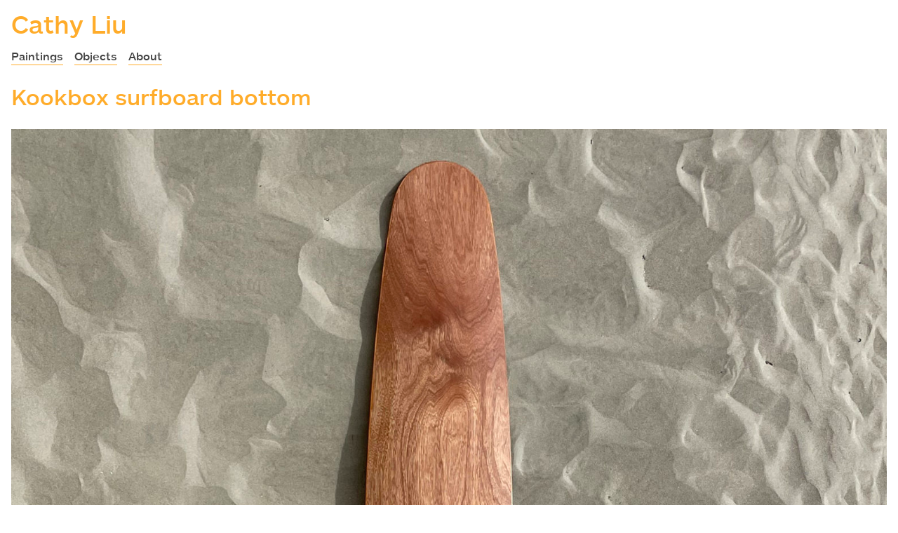

--- FILE ---
content_type: text/javascript
request_url: https://www.cathyliu.com/wp-content/themes/cathy-liu/js/global.js?ver=1.0.0
body_size: -207
content:
jQuery(document).ready(function($){
 
    // init Masonry
	var $grid = $('.grid').masonry({
		// options
		columnWidth: '.grid-sizer',
		itemSelector: '.grid-item',
		percentPosition: true
	});

	// layout Masonry after each image loads
	$grid.imagesLoaded().progress(function() {
		$grid.masonry('layout');
	});

});